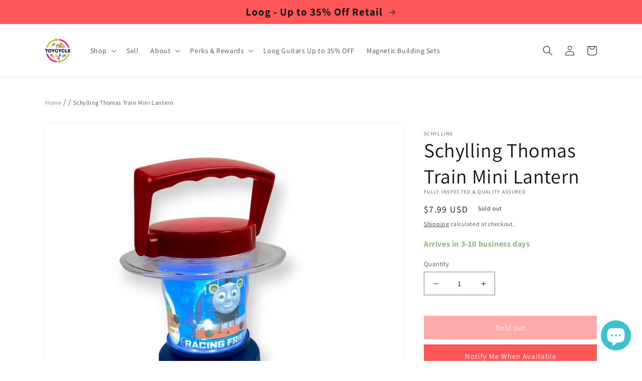

--- FILE ---
content_type: text/javascript; charset=utf-8
request_url: https://toycycle.co/products/schylling-thomas-train-mini-lantern-7d8d.js
body_size: 842
content:
{"id":7058034000011,"title":"Schylling Thomas Train Mini Lantern","handle":"schylling-thomas-train-mini-lantern-7d8d","description":"\u003cp\u003eThomas Train Racing Friends Mini Lantern from Schylling. So cute - lights up and swings like a real lantern. Great for play or as a nightlight. Ages 2+\u003c\/p\u003e","published_at":"2023-10-28T11:29:38-07:00","created_at":"2022-12-13T17:27:48-08:00","vendor":"Schylling","type":"Toys","tags":["All","Cars Trucks \u0026 Other Vehicles","ConsignCloud","Google\/Facebook","Toddler","toddler toys","Toys"],"price":799,"price_min":799,"price_max":799,"available":false,"price_varies":false,"compare_at_price":null,"compare_at_price_min":0,"compare_at_price_max":0,"compare_at_price_varies":false,"variants":[{"id":41124960501899,"title":"Default Title","option1":"Default Title","option2":null,"option3":null,"sku":"063598","requires_shipping":true,"taxable":true,"featured_image":null,"available":false,"name":"Schylling Thomas Train Mini Lantern","public_title":null,"options":["Default Title"],"price":799,"weight":907,"compare_at_price":null,"inventory_management":"shopify","barcode":"","requires_selling_plan":false,"selling_plan_allocations":[]}],"images":["\/\/cdn.shopify.com\/s\/files\/1\/0595\/9637\/4155\/products\/schylling-thomas-train-mini-lantern-4739272.jpg?v=1767356467"],"featured_image":"\/\/cdn.shopify.com\/s\/files\/1\/0595\/9637\/4155\/products\/schylling-thomas-train-mini-lantern-4739272.jpg?v=1767356467","options":[{"name":"Title","position":1,"values":["Default Title"]}],"url":"\/products\/schylling-thomas-train-mini-lantern-7d8d","media":[{"alt":"Schylling - Schylling Thomas Train Mini Lantern","id":23771930198155,"position":1,"preview_image":{"aspect_ratio":1.0,"height":900,"width":900,"src":"https:\/\/cdn.shopify.com\/s\/files\/1\/0595\/9637\/4155\/products\/schylling-thomas-train-mini-lantern-4739272.jpg?v=1767356467"},"aspect_ratio":1.0,"height":900,"media_type":"image","src":"https:\/\/cdn.shopify.com\/s\/files\/1\/0595\/9637\/4155\/products\/schylling-thomas-train-mini-lantern-4739272.jpg?v=1767356467","width":900}],"requires_selling_plan":false,"selling_plan_groups":[]}

--- FILE ---
content_type: application/javascript; charset=utf-8
request_url: https://searchanise-ef84.kxcdn.com/preload_data.3n3Y7J5U8I.js
body_size: 11431
content:
window.Searchanise.preloadedSuggestions=['plan toys','lovevery toys','love every','wooden toys','american girl','loog guitar','doll house','melissa and doug','toddler toys','little people','tender leaf','fisher price','play kitchen','lovevery set','lovevery book','paw patrol','loog piano','water table','hanna andersson','play mat','wooden blocks','lovevery kit','baby doll','musical instruments','play food','baby toys','action figures','sleep sack','way to play','green toys','jelly cat','janie and jack','used lovevery toys','kiwi co','baby carrier','wood toys','star wars','montessori toys','pull toys','disney cars','tender leaf toys','car seat','little tikes','loog pro','board books','loog mini','high chair','cars disney','plan toy','hape toys','barbie doll','hot wheels','dollhouse furniture','my little pony','magnetic tiles','tea set','push toy','ride on','activity center','train set','3t clothing','dinosaur toy','toy story','skip hop','tea collection','pull toy','pretend play','pixar cars','push walker','wee gallery','pottery barn','thomas and friends','infant toys','love ery','loog strap','wood toy','play gym','wooden puzzle','learning toys','melissa & doug','ride on toys','kate quinn','activity cube','baby gap','ten little','alligator pull along','cloth diaper','diaper bag','dress up','lego duplo','american girl doll','magnetic blocks','changing pad','love every toys','breast pump','way to play road','fat brain','manhattan toys','b toys','ralph lauren','climbing toys','peppa pig','baby walker','bath toys','clearance toys','board book','ice cream','plush toys','toy animals','open box','outdoor toys','bath toy','cars & trucks','leap frog','wooden toy','yo to','baby bjorn','stuffed animals','fat brain toys','baby swing','lovevery books','my little','tripp trapp','activity table','clearance toddler','plan toys sale','ball drop','melissa doug','tiny land','thomas the train','shopping cart','fender loog','plan toys dollhouse','disney pixar cars','janie jack','toy stroller','pack and play','water toys','balance bike','loog electric guitar','baby dolls','monti kids','our generation','play go toys','baby car seat','le toy van','play mobile','flower toy','manhattan toy','musical toys','busy board','play pen','music toys','organic cotton','piggy bank','fire truck','lovevery play kit','action figure','fisher price little people','doll stroller','power rangers','wooden puzzles','shape sorter','ball run','loog mini guitar acoustic','poly pocket','bead maze','stacking toys','loog amp','rainbow high','crib sheet','lock box','lovevery play guide','interactive toy','baby bouncer','car toy','magnetic me','baby einstein','doctor set','rocking horse','push car','mr potato head','learning tower','wood blocks','plantoys victorian dollhouse','board games','toddler tower','love very','beanie baby','farm animals','american girl do','sale toys','play set','table and chair','double stroller','eco kids','wooden train','begin again ocean','lovevery the','toy box','baby toy','solly baby','lovevery puzzle','loog guitar strap','sensory table','kitchen toys','lo every','cat toy','doll bed','mickey mouse','pet shop','house play','loog ukulele','crib mobile','plan toys blocks','play house','magnetic toy','lol dolls','pull along','guitar strap','love to dream','wooden food','cloth diapers','changing table','new toys','toy cars','lovevery play','baby alive','duck push along','loog bag','tummy time','loog electric','pikler triangle set','pack n play','sesame street','make up','love ever','learning resources','toddler shoes','plantoys doll','lovevery thinker','baby book','balance board','play kit','jellycat bunny','loog strings','ergo baby','bitty baby','pink chicken','loog guitar stand','doll clothes','barbie dolls','building blocks','toys for 2 year old','cars toys','swim suit','toy bundle','play sink','loog gig bag','soft toys','magna tiles','ball pit','funko pop','shop all used baby items','uppa baby','infant clothing','gross motor','finger puppet','scooby doo','soft play','clothing age','hello kitty','harry potter','drum set','lovevery inspector','building toys','loog stand','loog pro vi','fire trucks','wood puzzle','wayto play','sound machine','outdoor play','kitchen playsets','build a bear','buzz lightyear','pottery barn kids','plush toy','teething toys','lovevery ball','kiwico panda','dump truck','wooden car','push toys','marble run','lovevery looker','clothing months','begin again','kitchen set','minnie mouse','snuggle me','baby cribs','pirate ship','ride on car','long guitars','baby monitor','balance beam','stacking cups','and hand','gig bag','sit me up','preschool toys','lovevery babbler','me mo mo','does it','loog pro electric','booster seat','lps toys','play tent','baby brezza','wood animal','travel stroller','plan toys open box','stuffed animal','pikler triangle','ride on toy','plan toys walker','toddler puzzles','toddler slide','lovevery explorer','maison chic','lovevery play mat','peg board','baby lounger','american girl dolls','table and chairs','baby bottles','toy trucks','skip hop changing pad','bed bassinet','pretend play kitchen','teddy bear','disney princess','lovevery the babbler','soft book','tool toys','itzy ritzy','open box plan toys','loog guitars','little people toys','travel crib','pop up toy','tegu magnetic','baby bottle','play guide','newborn baby','disney infinity','stroller wagon','nursing pillow','sand box','solly baby wrap','melissa and','kick play','high chairs','toddler table','doll furniture','educational toys','lovevery guide','black and white','jurassic world','wooden block','nursing cover','plan toys set','2 year old toys','outdoor play house','flash cards','mini boden','disney pixar','toy car','floor mat','car ramp','meri meri','panda crate','thomas train','plantoys dollhouse','travel toy','loog pro acoustic','haba little friends','baby jogger','toddler clothing','cleaning set','loog accessories','loog case','little pet shop','potato head','plantoys set','toy food','the helper kit','soft books','v tech','lovevery the play','toys for 3','construction trucks','toys clearance','bottle warmer','book shelf','pj masks','mega bloks','monster jam','baby carriers','baby jumper','monster truck','play yard','toddler chair','board game','loog mini electric','wooden animal toys','sensory toy','bunny security blanket','lovevery charmer','toy kitchen','barbie fashion bundle','baby food','zoe stroller','dr browns','toys preschool','love very sink','train table','wooden train set','toy story toy','plan toys doll house','loog fender','stokke tripp trapp','used dolls','swaddle blanket','ring sling','lacing beads','tool set','pretend food','school bus','sun hat','doll house furniture','little car','wood animals','toddler bike','burts bees','copper pearl','boppy pillow','mega blocks','step stool','toys for a one year old','baby playmat','freshly picked','fisher price little','green toy','kids toys','weather board','big wheel','number blocks','unit blocks','osh kosh','playmobil castle','basketball hoop','alphabet puzzle','baby feeding','stainless steel','cash register','pop it','burt\'s bees','walking toy','pack n plays','burp cloth','race track','lovevery rings','baby clothing','peter rabbit','baby doll stroller','rubber duck','montessori rainbow','the looker play kit','book bundle','winnie the pooh','toys rubber','used toys','teenage mutant ninja','lou lou baby','jack in the box','plantoys food','waytoplay flexible road set','sensory toys toddler','plantoys furniture','fast baby bottle warmer','road track','sit and spin','baby shark','sippy cup','monster trucks','plan toys puzzle','plan toys doll','push along','peg puzzle','loog piano legs','felt toy','diaper pail','water blocks','wood food','lovevery realist kit','baby gap clothing','kitchen accessories','6-9 month toy','musical instrument','water mat','car seats','the looker','stack toy','lovevery toy','wobble board','outside toys','mini crib','pet s','play dough','sand toys','board books bundle','slide and','mini brands','loog guitar & ukulele gig bag','open ended toys','doll new','owl sock','doll crib','foam indoor play','farm animal toys','magnet tiles','kids table and chairs','the thinker','bella tunno','baby wrap','roller coaster','car track','pop up','ty beanie','plastic toy','light up toys','eco friendly','angel dear','loog left','wood cars','b toys balance','skip hop baby activity center','lovevery realist','buckle toy','animal match','haba kullerbu','crinkle toy','food play','the babbler','high contrast','loog mini strap','kissy kissy','rc car','baby stroller','maxi cosi','fisher price laugh and learn','kids bike','halo sleepsack','electric cars','toy story woody','baby strollers','cloud b','plan toys dish','plan you','disney ily 4ever','crinkle bow and teething rings','truck and','lovevery board','crib bumper','bunny hopkins','crate and kids','climbing triangle','match box','night light','lovevery canister','love to dream swaddle up','wet bag','stacking ring','solly wrap','loog string','old navy','stuffed lamb','star wars action figures','nested bean','farm toys','nuna pipa','tummy time wobbler','play mobil','the charmer','lovevery companion','play stand','stacking blocks','pig toys','silicone teether','water shoes','non toxic','happy baby','art supplies','baby activity center','silicone bib','puzzle wooden','car garage','nerf guns','melissa and doug puzzles','love every the','toy storage','croquet set','bassinet sheet','disney interactive spider-bot','lion king','vet set','kids table','jellycat books','rainbow stacker','race car','fine motor','baby clothes','tee bundle','bright starts','wooden rainbow','cloud island','ice cream set','tool bench','wubbanub pacifier','dr set','mini guitar bag','plan to','wood play','zzz moon','learning cards','hand drum','step two','waytoplay highway','haba eggs','the adventurer','push pull toys','baby swings','toddler wooden toys','kickee pants','play table','loog ukelele','light box','the investigator play kit','new with tag','wooden trains','baby rattle','cuddle and kind','baby blankets','lovevery investigator','como tomo','lovevery and','toddle toys','snow suit','baby seat','senser play kit','snoo bassinet','the realist','loog acoustic','plane toy','kiwi co toys','nuna car seat','john deere','lovevery car','stacking toy','1 year old toys','disney baby','doll houses','dress up shoes','foam play mat','k tan','bob the','black cks','steering wheel','hammer toy','baby gym','color crew','plan toys drum','lovevery sensor kit','hooded towel','mini melissa','toddler board','electric car','wooden train & tracks','rubber road','baby 12-18 months','infant seat','loog mini guitar','white noise machine','guitar stand','ralph lauren polo','soft blocks','picnic table','petit collage','garden set','lovevery helper','little sleep','baby boden','petit bateau','thomas & friends','sign language','green sprouts','barbie doll reveal','playmobil viking','food toy','little dream stories','shop by age 3 5 years','loog vi','lovevery observer','pro loog guitar','kitchen tower','toy horses','baby boy','kitchen play','disney figures','earth tile','activity mat','plantoys fruit','plan city','lego dinosaur','felt book','loog mini guitar stand','0-3 month bundle','barbie fashion','piano keys','guitar picks','plantoys musical toys','wooden tools','button board','my size','infant carseat','fleece pajamas','mickey mouse clubhouse','toddler purse','lovevery mat','house of','carters pants','lunch box','o ball','new born','kids kitchen','west elm','walk n roll','lego friends','lovevery blocks','manhattan toy company','spinning top','battery operated','wooden toddler toys','burp cloths','wheel around','silicone bowl','animal figures','loog lefties','mirror toys','wood train','baby activity','nuts and bolts','a with captain','porcelain doll','nintendo switch','tegu blocks','bouncer seat','the helper','tummy time mirror','make do','tricycle-lawnmower combo','new with tags','leapfrog scout and violet 100 words boo','daniel tiger','plan toys car','lovevery play gym','loog keyboard','dj mixer','our generation dolls','care bear','weather toys','activity book','baby blanket','lovevery enthusiast','plan toys and','quiet book','tea dress','doll doll','dr brown\'s','cleaning toys','doll in','lovevery little canister','loog guitar strings','toddler puzzle','lovevery counting box','lol doll','wooden stand','plantoys usa','uppababy vista','north face','toy bundles','stroller toys','toy shelf','weighted sleep','loog mini acoustic guitar','pop the pig','fuzzy friends','the thinker play kit','cat & jack','pacifier clip','little me','guide craft','loog pro vi guitar','t ball','diaper cover','montessori baby','cotton toy','set me up','plantoys puzzles','loog pro vi electric','gear toy','bow and','doll accessories','guitar bag','wobble toy','love ry','new open-box and used','plastic toys','all in one diaper','sensory play kit','solid wood','prefold diapers','love every kit','toy furniture','car toys','fire station','push duck','guitar amp','lovey toys','bead toy','thirsties all-in-one','aurora plush','potty training','bee toys','pots and','winter jackets','plus plus blocks','ergo omni','skip hop activity','real flashlight','plus plus','dr brown','le top','wooden book','baby cover','my pal violet','finger puppets','coin bank','boys tops','land of nod','lovevery used','tommee tippee','cabbage patch','tool box','baby zen','barn toy','girl toys','baby bjorn bouncer','cement truck','lovevery adventurer kit','montessori toy','love to dream swaddle size medium','birthday cake','hot wheel','ten little shoes','all toys','beanie boo','sliding board','goes to the','farm toy','lawn mower','baby mobile','from grimm','one year','toy horse','moby wrap','lite bright','cloth book','snoo swaddle','plantoys drum','sounds toy','lock set','wooden dolls','truck toy','world of','playmobil hospital','tree house','eric carle','loog piano music stand','baby shoes','lovevery toys used','booster chair','toddler bed','groovy girls','lovevery the looker play','ring stacker','wooden stacking','portable cribs','baby merlin','my brest friend','love be','sensory bundle','disney infinity 2.0','olli ella','rocking chair','nesting dolls','building block','wooden cars','play guides','piano legs','ragababe inserts','baby books','golf set','die cast','spidey and his','stacking tree','pj essentials pajama','gymboree dresses','lovevery slide and seek ball','bamboo footies','toys for months','how to your','kaloo rabbit','fruit set','toy kitchens','wooden animal','toy figure','nuna stroller','hape play','parking garage','tea collection clothing','vintage toys','lakeshore learning','wooden play gym','crib sheets','changing basket','posh peanut','kind kids','fisher price toys','plan toy speed boat','lion guard','baby board book','he figure','fisher price and','wooden walker','baby girl','threading toy','notes to','barn animals','blue toys','plan toys color','all dolls','car for kids','loog lh','tommy hilfiger','rash guard','the first','silicone baby','wood play kitchen','the hedgehog','look guitar','thinker play kit','baby plush','dreamland baby','stuffed toy','wooden play food','plantoys car','color me','hand and','waytoplay king','smooshy mushy','loog wall hanger','mon coeur','playmobil scooby-doo','puppy dog pals','the play book','kitchen pretend play','the mobile','wooden trucks','love every explore','lego year of the','rubber toys','lovevery wood','bass guitar','electric guitar','lovevery planner','plan toys dolls','loog mini guitar strap','plan puzzle weather','alphabet letters','new music and guitars','wood block set','logo pro','baby sensory','toy blocks','playmobil toys','open ended','tip and turn','baby push walker','little water','lovevery black and white','loog mini gig bag','baby cloth','little balance box','cloth eez','look piano','mattel toys','charlie banana','lovevery persister','b plan','so handmade','chunky puzzle','notes to child','natural wood','loog guitar bag','colored organic','reading kit','motor skills','superhero toy','melissa puzzle','baby puzzle','lovevery stacking rings','my first christmas','diaper covers','baby table','dr brown bottles','flip diaper','gift card','little planet','food truck','barbie fashion pack','clearance preschool','plantoys alphabet','active play','crinkle book','magnetic puzzle','lovevery charmer play guide','to ride','shoes size','bandana bibs','bottle drying','flexible road','music cal instruments','t rex','disney books','mini toys','baby keys','wood rattle','2 years old','wooden peg','lightning mcqueen','play kitchens','muslin swaddle','love every baby','fisher-price imaginext','ways to play','buckle barrel','live every','table set','lovevery cup','loog amplifiers','car wash','sleep sacks','key ring','he man','jojo maman','rescue hero','toddler wearable','lot of toys','disney dolls','janod money bank','look mini','doona stroller','where is','j sweater','doll house dolls','plantoys drum set','bugs in the kitchen','stride rite','new balance','hot toys','musical toy','toy chest','barbie fashions','doll dress','little tykes','water toy','for 18 dolls','little partner','forest friends finger','plantoys dinosaur','play houses','disney and','toy mop','toy truck','hess trucks','kiwico panda crate','toy doll stroller','philips avent','seek and slide','book case','grocery set','used play kitchens','ragababe cloth','lovevery block set','bob books','piano mat','guitar tuner','blu track','numbers puzzles','play ground','sand table','swaddle sack','bibs bundle','love very book','sleep babies','the play kit','magic box','love every and','rain stick','crib toy','lovevery the realist','stroller bag','happiest baby','mary meyer','free shipping','love to dream swaddle','early readers','tag toy','the senser','bears in','lovevery doll','baby crib mattress','kitchen playset','magic sleepsuit','baby car','don’t be','kids garden','lovevery the helper','play do','hape car','threadable bead kit','construction set','magnetic tile','stacking rings','crib mattress','adventurer lovevery','soft dolls','porcelain dolls','pack play','horse toys','play lovevery','toddler learning toys','discovery toys','plan toys castle','stitch slippers','animal figurines','peg drop','imaginext figures','space toys','imagine diaper','toddler kitchen','little steering','spiderman spidey','car mat','plantoys blocks','baby trollers','baby floor seat','18m pajamas','tops bundle','love very the','hip carrier','toy bar','sell toys','toy train','cabbage patch collectible','wooden animals','little unicorn','fisher price learning learning','lovevery ball drop','nerf gun','silver cross','wood rainbow','shoes size 5','lovevery balls','baby push toy','lauri puzzle','loog fender red','bottle sterilizer','finn emma','plain toys','what’s inside','kids tables','car seat bag','dancing alligator','food toys','swaddle up','loog guitar pro','magnet tile','cat pack','puppet theater','aden anais bib','bugaboo organizer','interactive toys','melissa doug puzzle','cause and effect','baby rocker','sleep bag','liquid lab','water play','climbing toy','love wooden','ikea bead maze','wooden dollhouse','halo swaddle','lovevery weather','stokke mycarrier','baby swim','stokke highchair','cube chair','delivery bike','baby piano','snoo sheet','outdoor playground','loog strat','lovevery wooden','pounding toy','pretend pie','hanging toys for','guitar pick','very hungry caterpillar','tytan magnetic tiles','plantoys dollhouse furniture','real real','american girl bitty baby','baby stella','toy cup','kitchen toy','a american girl','playmobil scooby','woodland scene','grey squirrel','american girl horse','problem solver kit','green elephant','sleep sack swaddle','table chair','coco village','nesting toys','long mini','play couch','dog house','peppa pig figures/pieces','bright and','play kits','music toy','bead kit','fairy tale','dice rolls','lol doll house','motor mechanic','green elephant home and toys','color blocks','check toy','puzzles age 9','new music','stick duck','activity sets','reading set','toy balls','travel with me','infant books','alphabet paper','way to road','baby bliss','micro mini','plan go','loog electric sparkle','way to play used','waytoplay expressway','pro vi','washing machine','baby pen','dollhouse outdoor','plan ahead','lovevery the senser','plantoys doll house furniture','melissa & doug train','play tab','pre school','beatles gig bag','used dollhouse','helicopter toy','love every ki','kitchen set for kids','loog x duolingo','butterfly garden','lovevery count','kitchen helper','0-6 mo toys','book shelves','potty chair','the child','tissue box','count and slide','lovevery cards','mini bag','baby walk','spidey and amazing friends','lovevery months','drop and match','love every stacking','quincy mae','lovevery mirror','play sets','white noise','felt food','poly pockets','animal wooden','folkmanis puppets','frozen dolls','disney mickey','go breast pump','mini amp','wee gall','plan toys doll house furniture','loog guitar straps','role play','ready rocker','lovevery baby','my friend','black white','gund peek a boo puppy','willow breast pump','toddler farm toys','lego duplo-size','and snow','bath towel','plan toys vet set','magnet blocks','newborn girl','lindex baby','crib toys','snow boots','wooden stacker','cuddle and','walkie talkie','doctor kit','little einstein’s','and match toy','owlet smart','lovevery l','formula pro','sweatpants bundle','wooden doll','plantoys doll family','months toys','play station','toddler rocker','an julie','used toddler toys','iron man','toddler feeding','baby gear','toddler jacket','infant swings','solid drumstick','kyle and deena','parts of me','mega blok','age 4 year toys','size 8 shoes','we figures','doll house doll','fao schwarz','my life','2t toddler','wood doll','helper play kit','customer returns','nested bean sleep sack','musical egg','vegetable set','planet box','haba first','love ve ery','how i feel','drying rack','beeswax crayons','doll clothing','race and chase','plantoys baby walker','riding toy','picture book','travel system','drop and','lovevery board book','lovevery the explorer','mixing bowl set','board book bundles','plan toys tree','lego ninjago','silicone dishware','musical set','splash about','ready to go pee','touch think learn','wood castle','toy for 12m','block set','spin toys','baby changing pad','jigsaw puzzle','shopify collective','max and','shopkins doll','building toy','hungry caterpillar','plan city toys','thirsties duo wrap','montessori toys months','plan toys sheep','activity walker','electric loog','fashion dolls','and slide','kitchen sink','silicone teethers','mini backpack','thomas the','girls set','box games','plan toys weather','stuffed the','gi joe','musical toddler toys','baby chair','busy book','cabbage patch kids','reusable stickers','companion kit','hand puppets','train track','water bottle','lovevery circle of friends','coloring book','blue dog','ball toys','wearable blanket','plan toys road','school toys','sleeping bag','you story','indoor play','90 vintage toys','feeding pillow','little tike','and river','plan world','plan toys tea','supermarket grocery','cars trucks','play gym toys','puzzle wood','fancy nancy','happy nappy','baby bath','tummy time mat','wild ark','funko racers','music box','free spirit','small toys','plan water blocks','play store','bath tub','kitchen play set','plan toys people','cry baby','the cat','little partners','lovevery color','blues clues','under the nile','used car seat','cozy car','linen baby carrier','track master','cotton play','sit me up seat','floor toys','toy vehicles','block puzzle','toy story toys','big baby','lovevery ring','shoes toddler','rain boots','bouncer baby','baby delight','a scooter','lovevery toddler','loog pro bag','plan toys animals','lovevery a','toy grimms','loog guitar hanger','skip hop baby','stacking boulders','montessori bookshelf','teether bundle','lovevery stem','the game','ride scooters','tot dispenser','stroller caddy','baby phone','toy cart','montessori-inspired wooden','3 year old','plantoys pull','baby play gym','disney doll','wrap carrier','step up and','castle toy','dockatot deluxe','lovevery animal','zara kids','ergobaby carrier','melissa and doug puzzle','bundle toy','boppy cover','canvas wall art baby','finger pu','cat and jack','color box','plan toys food','lego duplo mixed','swim diaper','infant car seat','life jacket','clean out box','the realist lovevery','babybjörn bouncer','newborn footed','baby crib','ben and','made in usa','gymboree 4t','baby silicone','na na na surprise','toy organizer','cotton socks','bath seat','doctor who','duolingo piano','magnetic box','llama llama','under armour','11 12 months lovevery','4t girls','hair dryer','diaper backpack','memory game','vineyard vines','tiny love','pete the cat','infant clothes','problem solver','games for','matching toys','wood truck','little 8 in 1','dinolize dinosaurs','tonka truck','lamaze toys','number block','lovevery bus','animal matching','ball popper','little grip canister','marble fall','microphone bundle','thirsties duo','green rubber toys','wagon stroller','foam blocks','silicon bib','picture frame','book set','walk and','card game','18 inch doll','snow pants','love every book','plantoys baby','plantoys balancing','little vanity','crib skirt','king of the road','disney cars trucks','flap books','push stroller','plantoys puzzle','lovevery block','toddler wood puzzles','girls toys','doll family','car rug','wooden building blocks','pj mask','piece puzzle','lovevery drop','swaddle bag','guitar case','bumbo floor seat','duplo lego','baby stroll','look pro','nightmare before christmas','plan toys farm','bowling set','lovevery rainbow','fat brain toy','stroller fan','house furniture','dress 12m','ball slide','baby born bouncer','beauty and the beast','baby doll accessories','bop it','tommy bahama infant','disney junior','toys for 18 months','tytan toys magnetic tiles & blocks','tegu magnetic wooden blocks','plan toys wooden construction set','loog guitar case','sheep plush','ai robot','force ones','toys for 5 year old','the lovevery thinker play','wood pot','wood kitchen','disney potato','hello kitty loog','talking baby doll','little toys','plates and bowls','fender x loog hello kitty','wooden shopping','cottontail cottage','sliding top box','american girls','toddler quilt','dinosaurs magnetic building','alpha loom','love very problem solver','tom and','sibling kit','minnie magnetic','kids electric guitar','plantoys sustainable wood toys','buzz and woody','count your','american girl dolls house','toddler guitars','lovevery adventurer','loog phone stand','tender leaf play kitchen','toy cups','wall ball','loog red','weighted sleep sack','dollhouse house','loog acoustic guitar','lovevery soft cotton rainbow ball','disney ily','tytan tiles','pink toy','ily 4ever','madpax backpack','ride on plane','disney frozen','nativity set','love every modular village','climbing set','tree balance','playmobil indian','steel toys','electric sparkle','mystery machine','toy sink','plantoys wooden vehicles','loog mini guitar & gig bag bundle','gem blocks','the monkey','montessori clean up toy','12 ride on','leo the','batter toys','outdoor playset','lovevery connector','lovevery examiner','s plus','lamb blanket','plan toys pull','haba usa','ice cream shop','toddler building toys','loog orange','kyte baby','classic top','color sorting','dr stem','drop drop','sea life','spinning rainbow','wooden sound','a shine','playmobil western','uncle goose','little wings','kids slide','counting lovevery','wooden doll house furniture','silicone rainbow','baby bike','activity box','boy toys','shut the box','craft way','backpack spike','flash card','organic plush','rene rofe','people figures','farm barns','fridge kitchen','scooter wood','crawling toys','color tabs','belt buckle','loog mini 3-string electric guitar','strap loog','music stand','childrens room','loog x','training pants','love very babbler','way to','log guitar bag','plantoys helicopter','lovevery the babbler play kit','the music set','cat an','peppa pig house','under the','vending machine','lovevery explorer play kit','toy trailer','puzzle box','sort stack','wild animal toys','emotion dolls','seed toy','janod confetti toy musical instruments set','baby ride on','loog guitar amp','matching shapes','rainbow stacking','fire engine','love key','hope and','urban blocks','cake stand','stand cards','ukulele bag','elephant animal','lovevery lock','beat bo','and friends','stand for loog piano','cars disney pixar','hair styling','crinkle bag','baby ride','lovevery keys','plan toys pot','found it','jake and the neverland pirates','baby’s journey','doctors set','magnetic toys','and dragon','sort and stack','dishwasher safe','lovevery storyteller','baby dress','bubbly bath','crinkle teether','loog pro vi acoustic','animal world','wonder weeks','and dog','quality check','toy gear','love every doll','ten little green','inspire my play','duck duck','make toy','wooden round table','store playset','balance bikes','push cart','stacking nesting blocks','plan toys ice cream','wooden kitchen toys','holiday barbie','daily helper','peek a book','loog pink','out door toys','octave shifter','around we go','car wooden car','loog tuner','kids play','learning puzzle','x men','first games','little balance','hedge hog','race car ramp','lovevery liquid lab','wooden velcro','sign book','loog ukule','toddle tots','infant wrap','laugh and learn','loog strap chord flashcards free','hand to hand disc','feel with me','unit wooden blocks','magnetic fort','lovevery the examiner','zoo animal','play mats','pretend store','mini guitar strap','math games','and toys','princess carriage','garden toys','bedtime for zoe','mini loog','my first signs','wooden number building block','body glove','air tool','lovevery stroller','tula explore','stroller car seat','babbler play kit','lovevery guides','mix or match','gund lamb','montessori to','ugg size','baby towels','loog drum','plan toy baby','plan toys vegetable garden','loog pro vi acoustic guitar','wood dollhouse','cars 3 toy','hat for toddler','djeco gallery','balancing cactus','loog wall','kitchen sets','lou lou','baby ktan','in helper kit','car seat toy','sand play','princess dress','sophie the giraffe','burt’s bees','newborn toys','toy phone','bedtime routine','plan food','short pajamas','plantoys tea','lovevery lock set','pet shop pets','activity blocks','lovevery the looker','baby is coming','noahs ark','le van toy','trash truck','portable changing pad','log amp','dolls for doll house','love e','stuffed toys','toy vintage','lovevery montessori','little shopping','girl clothing','lovevery 9-10 months','pull uppers','anna doll','lovevery little grip canister','little grip set','bat girl','jack and','baby annabel','grocery cart','toddler learning tower','shoes size 8','carrier sling','ring stack','stars light','baby slippers','primary jogger 12-18','size 5 shoes','learning toys bundle','moose on the','learning toys clearance','girls age 5','pop a','rainbow track','vtech activity cube','stick horse','golden books','puzzle cube','air plane','sorting bus','loog pro guitar','loog telecaster','love every car ramp','fisher price sit me up','douglas toys','vtech smart wheels','plantoys van walker','plantoys stacking','costumes 18 months','lovevery standing card holder','bath support','tool kit','pom pom','crossword puzzle','uv shirt','loog mini stand','plantoys make','and chase','plan toys colors','hero dog & cat hardcover book set','keekaroo peanut','baby bouncers','fisher price cars','etch a sketch','push along duck','picnic basket','baby sit walker','piano stand','exploding kittens party pack game','with foam','jungle gym','mini strings','babybjorn baby carrier','leapfrog numbers','acoustic guitar','beads rattle','sensory balls','willow breast','baby tank','wild republic','plantoys animal','minnie 1 on','realist play kit','pattern blocks','lovevery and play','wood puzzles','begin again puzzle','vintage baby toys','beatrix potter','gap coverall','bakery stand','loog gig bags','baby bjorn crib','loog picks','polar animals','stroller toy','baby bowls','ball drop box','tow truck','lovevery calming circle','boy toy','life cycle toys','2t shirt','activity board','bath slide','cell phone','rain boot','plan toys bead','the wiggles','walking duck','cuddle kind','breast pump bag','push to play','sleep bags','shooter with','spot it','high doll','wild animals','beach toys','punch and drop','nesting days','little bio','long sleeve','mini board books','plantoys piggy bank','zara baby','toddler high chair','baby sleep sack','boys size 12','construction vehicles','rubber ball','blue bear','vintage plush','winding road','3 string guitar','cart toy','activity table for baby','coin box','montessori wood','lovevery steel','make up doll','light table','plan you drum','love every ball','lovevery wooden counting box','wooden castle','love every toy kit','boys baseball','tick it','halo sleep','ball ramp','race tracks','spectra s2 plus breast pump','small doll','plan toys fruit','goodnight moon','my first camera','boy doll','baby socks','fao schwarz on','clever up','baby backpack','sketch pad','disney toy figure','storage bin','learning toy','shoes size 7','toy tractor','earmuffs infant','rainbow toy bundle','two year old toys','crib jordan','observer play kit','price little','hand to hand','jump up','baby carriage','baby bunting','plan toys alphabet','clearance vtech','plantoys dollhouse accessories','play gum'];